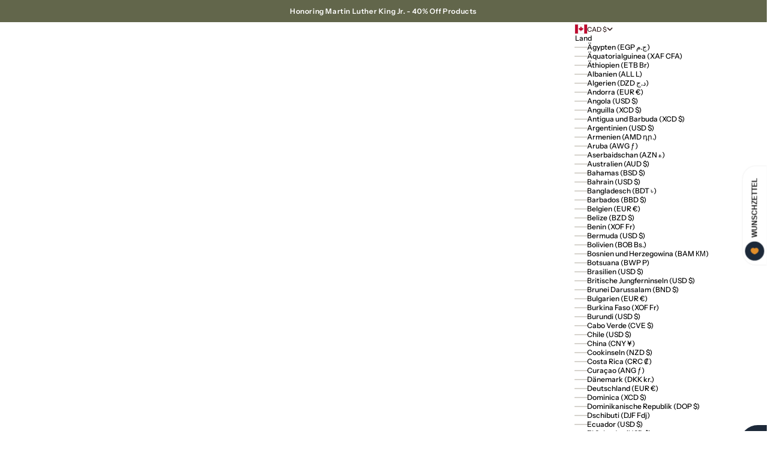

--- FILE ---
content_type: application/x-javascript
request_url: https://app.sealsubscriptions.com/shopify/public/status/shop/2cb558.myshopify.com.js?1768810342
body_size: -371
content:
var sealsubscriptions_settings_updated='1768726417';

--- FILE ---
content_type: application/x-javascript
request_url: https://app.sealsubscriptions.com/shopify/public/status/shop/2cb558.myshopify.com.js?1768810329
body_size: -154
content:
var sealsubscriptions_settings_updated='1768726417';